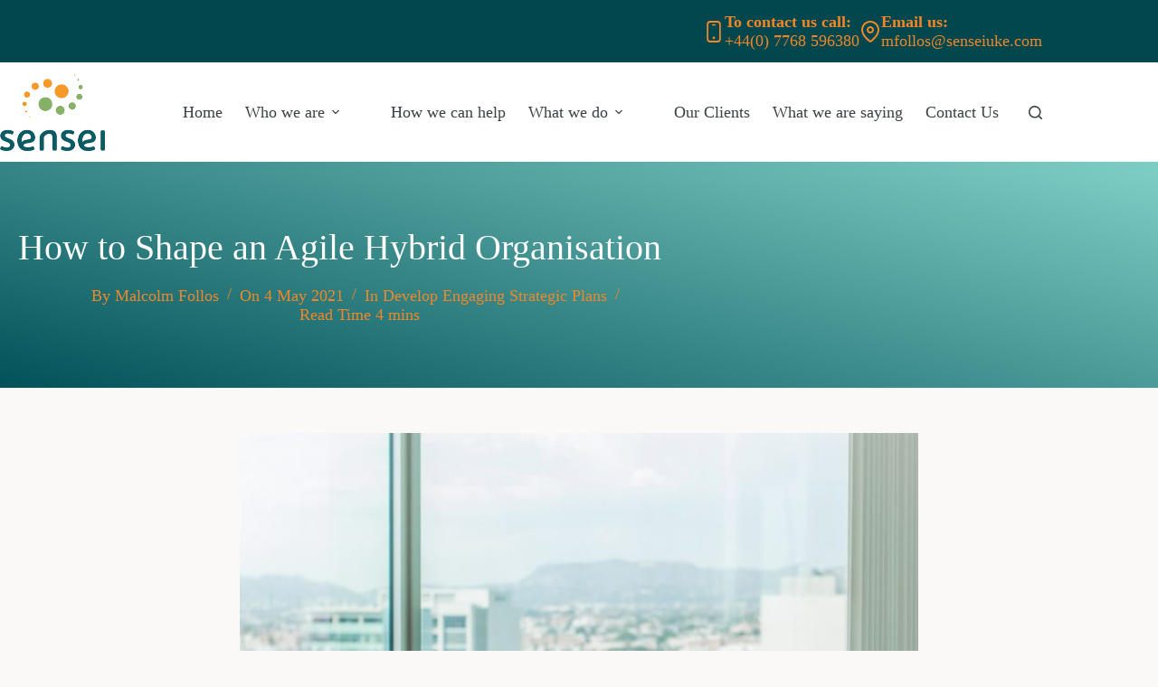

--- FILE ---
content_type: text/html; charset=UTF-8
request_url: https://senseiuke.com/how-to-shape-an-agile-hybrid-organisation/
body_size: 18052
content:
<!doctype html>
<html lang="en-GB">
<head>
	
	<meta charset="UTF-8">
	<meta name="viewport" content="width=device-width, initial-scale=1, maximum-scale=5, viewport-fit=cover">
	<link rel="profile" href="https://gmpg.org/xfn/11">

	<meta name='robots' content='index, follow, max-image-preview:large, max-snippet:-1, max-video-preview:-1' />

	<!-- This site is optimized with the Yoast SEO plugin v26.8 - https://yoast.com/product/yoast-seo-wordpress/ -->
	<title>How to Shape an Agile Hybrid Organisation - Sensei UKE</title>
	<link rel="canonical" href="https://senseiuke.com/how-to-shape-an-agile-hybrid-organisation/" />
	<meta property="og:locale" content="en_GB" />
	<meta property="og:type" content="article" />
	<meta property="og:title" content="How to Shape an Agile Hybrid Organisation - Sensei UKE" />
	<meta property="og:description" content="The Global Pandemic has redefined the ‘art of the possible’ for all of us. The fast and effective adoption of technology to enable virtual working is one Genie that will never go back into the bottle. Leaders and managers around the globe are looking to embrace this once-in-a-lifetime opportunity and create a more agile, hybrid [&hellip;]" />
	<meta property="og:url" content="https://senseiuke.com/how-to-shape-an-agile-hybrid-organisation/" />
	<meta property="og:site_name" content="Sensei UKE" />
	<meta property="article:published_time" content="2021-05-04T13:38:19+00:00" />
	<meta property="article:modified_time" content="2022-03-16T08:36:56+00:00" />
	<meta property="og:image" content="https://senseiuke.com/wp-content/uploads/2022/02/Work-from-anywhere.jpg" />
	<meta property="og:image:width" content="1350" />
	<meta property="og:image:height" content="900" />
	<meta property="og:image:type" content="image/jpeg" />
	<meta name="author" content="Malcolm Follos" />
	<meta name="twitter:card" content="summary_large_image" />
	<meta name="twitter:label1" content="Written by" />
	<meta name="twitter:data1" content="Malcolm Follos" />
	<meta name="twitter:label2" content="Estimated reading time" />
	<meta name="twitter:data2" content="4 minutes" />
	<script type="application/ld+json" class="yoast-schema-graph">{"@context":"https://schema.org","@graph":[{"@type":"Article","@id":"https://senseiuke.com/how-to-shape-an-agile-hybrid-organisation/#article","isPartOf":{"@id":"https://senseiuke.com/how-to-shape-an-agile-hybrid-organisation/"},"author":{"name":"Malcolm Follos","@id":"https://senseiuke.com/#/schema/person/4999f49520781b11885b04837353ea28"},"headline":"How to Shape an Agile Hybrid Organisation","datePublished":"2021-05-04T13:38:19+00:00","dateModified":"2022-03-16T08:36:56+00:00","mainEntityOfPage":{"@id":"https://senseiuke.com/how-to-shape-an-agile-hybrid-organisation/"},"wordCount":744,"commentCount":0,"publisher":{"@id":"https://senseiuke.com/#organization"},"image":{"@id":"https://senseiuke.com/how-to-shape-an-agile-hybrid-organisation/#primaryimage"},"thumbnailUrl":"https://senseiuke.com/wp-content/uploads/2022/02/Work-from-anywhere.jpg","articleSection":["Develop Engaging Strategic Plans"],"inLanguage":"en-GB","potentialAction":[{"@type":"CommentAction","name":"Comment","target":["https://senseiuke.com/how-to-shape-an-agile-hybrid-organisation/#respond"]}]},{"@type":"WebPage","@id":"https://senseiuke.com/how-to-shape-an-agile-hybrid-organisation/","url":"https://senseiuke.com/how-to-shape-an-agile-hybrid-organisation/","name":"How to Shape an Agile Hybrid Organisation - Sensei UKE","isPartOf":{"@id":"https://senseiuke.com/#website"},"primaryImageOfPage":{"@id":"https://senseiuke.com/how-to-shape-an-agile-hybrid-organisation/#primaryimage"},"image":{"@id":"https://senseiuke.com/how-to-shape-an-agile-hybrid-organisation/#primaryimage"},"thumbnailUrl":"https://senseiuke.com/wp-content/uploads/2022/02/Work-from-anywhere.jpg","datePublished":"2021-05-04T13:38:19+00:00","dateModified":"2022-03-16T08:36:56+00:00","breadcrumb":{"@id":"https://senseiuke.com/how-to-shape-an-agile-hybrid-organisation/#breadcrumb"},"inLanguage":"en-GB","potentialAction":[{"@type":"ReadAction","target":["https://senseiuke.com/how-to-shape-an-agile-hybrid-organisation/"]}]},{"@type":"ImageObject","inLanguage":"en-GB","@id":"https://senseiuke.com/how-to-shape-an-agile-hybrid-organisation/#primaryimage","url":"https://senseiuke.com/wp-content/uploads/2022/02/Work-from-anywhere.jpg","contentUrl":"https://senseiuke.com/wp-content/uploads/2022/02/Work-from-anywhere.jpg","width":1350,"height":900,"caption":"|"},{"@type":"BreadcrumbList","@id":"https://senseiuke.com/how-to-shape-an-agile-hybrid-organisation/#breadcrumb","itemListElement":[{"@type":"ListItem","position":1,"name":"Home","item":"https://senseiuke.com/"},{"@type":"ListItem","position":2,"name":"What we are saying","item":"https://senseiuke.com/what-we-are-saying/"},{"@type":"ListItem","position":3,"name":"How to Shape an Agile Hybrid Organisation"}]},{"@type":"WebSite","@id":"https://senseiuke.com/#website","url":"https://senseiuke.com/","name":"Sensei UKE","description":"Engaging human performance to deliver strategic results.","publisher":{"@id":"https://senseiuke.com/#organization"},"potentialAction":[{"@type":"SearchAction","target":{"@type":"EntryPoint","urlTemplate":"https://senseiuke.com/?s={search_term_string}"},"query-input":{"@type":"PropertyValueSpecification","valueRequired":true,"valueName":"search_term_string"}}],"inLanguage":"en-GB"},{"@type":"Organization","@id":"https://senseiuke.com/#organization","name":"Sensei UKE","url":"https://senseiuke.com/","logo":{"@type":"ImageObject","inLanguage":"en-GB","@id":"https://senseiuke.com/#/schema/logo/image/","url":"https://senseiuke.com/wp-content/uploads/2022/02/logooptimised.png","contentUrl":"https://senseiuke.com/wp-content/uploads/2022/02/logooptimised.png","width":460,"height":338,"caption":"Sensei UKE"},"image":{"@id":"https://senseiuke.com/#/schema/logo/image/"},"sameAs":["https://www.linkedin.com/in/malcolmfollos"]},{"@type":"Person","@id":"https://senseiuke.com/#/schema/person/4999f49520781b11885b04837353ea28","name":"Malcolm Follos","image":{"@type":"ImageObject","inLanguage":"en-GB","@id":"https://senseiuke.com/#/schema/person/image/","url":"https://secure.gravatar.com/avatar/84e32b5e51c2e5e44625ce26946d3599e72c9aabb2cb4d678c3a773f5b11bb09?s=96&d=mm&r=g","contentUrl":"https://secure.gravatar.com/avatar/84e32b5e51c2e5e44625ce26946d3599e72c9aabb2cb4d678c3a773f5b11bb09?s=96&d=mm&r=g","caption":"Malcolm Follos"}}]}</script>
	<!-- / Yoast SEO plugin. -->


<link rel="alternate" type="application/rss+xml" title="Sensei UKE &raquo; Feed" href="https://senseiuke.com/feed/" />
<link rel="alternate" type="application/rss+xml" title="Sensei UKE &raquo; Comments Feed" href="https://senseiuke.com/comments/feed/" />
<link rel="alternate" type="application/rss+xml" title="Sensei UKE &raquo; How to Shape an Agile Hybrid Organisation Comments Feed" href="https://senseiuke.com/how-to-shape-an-agile-hybrid-organisation/feed/" />
<link rel="alternate" title="oEmbed (JSON)" type="application/json+oembed" href="https://senseiuke.com/wp-json/oembed/1.0/embed?url=https%3A%2F%2Fsenseiuke.com%2Fhow-to-shape-an-agile-hybrid-organisation%2F" />
<link rel="alternate" title="oEmbed (XML)" type="text/xml+oembed" href="https://senseiuke.com/wp-json/oembed/1.0/embed?url=https%3A%2F%2Fsenseiuke.com%2Fhow-to-shape-an-agile-hybrid-organisation%2F&#038;format=xml" />
<style id='wp-img-auto-sizes-contain-inline-css'>
img:is([sizes=auto i],[sizes^="auto," i]){contain-intrinsic-size:3000px 1500px}
/*# sourceURL=wp-img-auto-sizes-contain-inline-css */
</style>
<link rel='stylesheet' id='blocksy-dynamic-global-css' href='https://senseiuke.com/wp-content/uploads/blocksy/css/global.css?ver=55927' media='all' />
<link rel='stylesheet' id='wp-block-library-css' href='https://senseiuke.com/wp-includes/css/dist/block-library/style.min.css?ver=6.9' media='all' />
<style id='global-styles-inline-css'>
:root{--wp--preset--aspect-ratio--square: 1;--wp--preset--aspect-ratio--4-3: 4/3;--wp--preset--aspect-ratio--3-4: 3/4;--wp--preset--aspect-ratio--3-2: 3/2;--wp--preset--aspect-ratio--2-3: 2/3;--wp--preset--aspect-ratio--16-9: 16/9;--wp--preset--aspect-ratio--9-16: 9/16;--wp--preset--color--black: #000000;--wp--preset--color--cyan-bluish-gray: #abb8c3;--wp--preset--color--white: #ffffff;--wp--preset--color--pale-pink: #f78da7;--wp--preset--color--vivid-red: #cf2e2e;--wp--preset--color--luminous-vivid-orange: #ff6900;--wp--preset--color--luminous-vivid-amber: #fcb900;--wp--preset--color--light-green-cyan: #7bdcb5;--wp--preset--color--vivid-green-cyan: #00d084;--wp--preset--color--pale-cyan-blue: #8ed1fc;--wp--preset--color--vivid-cyan-blue: #0693e3;--wp--preset--color--vivid-purple: #9b51e0;--wp--preset--color--palette-color-1: var(--theme-palette-color-1, #025159);--wp--preset--color--palette-color-2: var(--theme-palette-color-2, #F28729);--wp--preset--color--palette-color-3: var(--theme-palette-color-3, #384142);--wp--preset--color--palette-color-4: var(--theme-palette-color-4, #02474d);--wp--preset--color--palette-color-5: var(--theme-palette-color-5, #efedeb);--wp--preset--color--palette-color-6: var(--theme-palette-color-6, #fef8f3);--wp--preset--color--palette-color-7: var(--theme-palette-color-7, #faf9f8);--wp--preset--color--palette-color-8: var(--theme-palette-color-8, #ffffff);--wp--preset--gradient--vivid-cyan-blue-to-vivid-purple: linear-gradient(135deg,rgb(6,147,227) 0%,rgb(155,81,224) 100%);--wp--preset--gradient--light-green-cyan-to-vivid-green-cyan: linear-gradient(135deg,rgb(122,220,180) 0%,rgb(0,208,130) 100%);--wp--preset--gradient--luminous-vivid-amber-to-luminous-vivid-orange: linear-gradient(135deg,rgb(252,185,0) 0%,rgb(255,105,0) 100%);--wp--preset--gradient--luminous-vivid-orange-to-vivid-red: linear-gradient(135deg,rgb(255,105,0) 0%,rgb(207,46,46) 100%);--wp--preset--gradient--very-light-gray-to-cyan-bluish-gray: linear-gradient(135deg,rgb(238,238,238) 0%,rgb(169,184,195) 100%);--wp--preset--gradient--cool-to-warm-spectrum: linear-gradient(135deg,rgb(74,234,220) 0%,rgb(151,120,209) 20%,rgb(207,42,186) 40%,rgb(238,44,130) 60%,rgb(251,105,98) 80%,rgb(254,248,76) 100%);--wp--preset--gradient--blush-light-purple: linear-gradient(135deg,rgb(255,206,236) 0%,rgb(152,150,240) 100%);--wp--preset--gradient--blush-bordeaux: linear-gradient(135deg,rgb(254,205,165) 0%,rgb(254,45,45) 50%,rgb(107,0,62) 100%);--wp--preset--gradient--luminous-dusk: linear-gradient(135deg,rgb(255,203,112) 0%,rgb(199,81,192) 50%,rgb(65,88,208) 100%);--wp--preset--gradient--pale-ocean: linear-gradient(135deg,rgb(255,245,203) 0%,rgb(182,227,212) 50%,rgb(51,167,181) 100%);--wp--preset--gradient--electric-grass: linear-gradient(135deg,rgb(202,248,128) 0%,rgb(113,206,126) 100%);--wp--preset--gradient--midnight: linear-gradient(135deg,rgb(2,3,129) 0%,rgb(40,116,252) 100%);--wp--preset--gradient--juicy-peach: linear-gradient(to right, #ffecd2 0%, #fcb69f 100%);--wp--preset--gradient--young-passion: linear-gradient(to right, #ff8177 0%, #ff867a 0%, #ff8c7f 21%, #f99185 52%, #cf556c 78%, #b12a5b 100%);--wp--preset--gradient--true-sunset: linear-gradient(to right, #fa709a 0%, #fee140 100%);--wp--preset--gradient--morpheus-den: linear-gradient(to top, #30cfd0 0%, #330867 100%);--wp--preset--gradient--plum-plate: linear-gradient(135deg, #667eea 0%, #764ba2 100%);--wp--preset--gradient--aqua-splash: linear-gradient(15deg, #13547a 0%, #80d0c7 100%);--wp--preset--gradient--love-kiss: linear-gradient(to top, #ff0844 0%, #ffb199 100%);--wp--preset--gradient--new-retrowave: linear-gradient(to top, #3b41c5 0%, #a981bb 49%, #ffc8a9 100%);--wp--preset--gradient--plum-bath: linear-gradient(to top, #cc208e 0%, #6713d2 100%);--wp--preset--gradient--high-flight: linear-gradient(to right, #0acffe 0%, #495aff 100%);--wp--preset--gradient--teen-party: linear-gradient(-225deg, #FF057C 0%, #8D0B93 50%, #321575 100%);--wp--preset--gradient--fabled-sunset: linear-gradient(-225deg, #231557 0%, #44107A 29%, #FF1361 67%, #FFF800 100%);--wp--preset--gradient--arielle-smile: radial-gradient(circle 248px at center, #16d9e3 0%, #30c7ec 47%, #46aef7 100%);--wp--preset--gradient--itmeo-branding: linear-gradient(180deg, #2af598 0%, #009efd 100%);--wp--preset--gradient--deep-blue: linear-gradient(to right, #6a11cb 0%, #2575fc 100%);--wp--preset--gradient--strong-bliss: linear-gradient(to right, #f78ca0 0%, #f9748f 19%, #fd868c 60%, #fe9a8b 100%);--wp--preset--gradient--sweet-period: linear-gradient(to top, #3f51b1 0%, #5a55ae 13%, #7b5fac 25%, #8f6aae 38%, #a86aa4 50%, #cc6b8e 62%, #f18271 75%, #f3a469 87%, #f7c978 100%);--wp--preset--gradient--purple-division: linear-gradient(to top, #7028e4 0%, #e5b2ca 100%);--wp--preset--gradient--cold-evening: linear-gradient(to top, #0c3483 0%, #a2b6df 100%, #6b8cce 100%, #a2b6df 100%);--wp--preset--gradient--mountain-rock: linear-gradient(to right, #868f96 0%, #596164 100%);--wp--preset--gradient--desert-hump: linear-gradient(to top, #c79081 0%, #dfa579 100%);--wp--preset--gradient--ethernal-constance: linear-gradient(to top, #09203f 0%, #537895 100%);--wp--preset--gradient--happy-memories: linear-gradient(-60deg, #ff5858 0%, #f09819 100%);--wp--preset--gradient--grown-early: linear-gradient(to top, #0ba360 0%, #3cba92 100%);--wp--preset--gradient--morning-salad: linear-gradient(-225deg, #B7F8DB 0%, #50A7C2 100%);--wp--preset--gradient--night-call: linear-gradient(-225deg, #AC32E4 0%, #7918F2 48%, #4801FF 100%);--wp--preset--gradient--mind-crawl: linear-gradient(-225deg, #473B7B 0%, #3584A7 51%, #30D2BE 100%);--wp--preset--gradient--angel-care: linear-gradient(-225deg, #FFE29F 0%, #FFA99F 48%, #FF719A 100%);--wp--preset--gradient--juicy-cake: linear-gradient(to top, #e14fad 0%, #f9d423 100%);--wp--preset--gradient--rich-metal: linear-gradient(to right, #d7d2cc 0%, #304352 100%);--wp--preset--gradient--mole-hall: linear-gradient(-20deg, #616161 0%, #9bc5c3 100%);--wp--preset--gradient--cloudy-knoxville: linear-gradient(120deg, #fdfbfb 0%, #ebedee 100%);--wp--preset--gradient--soft-grass: linear-gradient(to top, #c1dfc4 0%, #deecdd 100%);--wp--preset--gradient--saint-petersburg: linear-gradient(135deg, #f5f7fa 0%, #c3cfe2 100%);--wp--preset--gradient--everlasting-sky: linear-gradient(135deg, #fdfcfb 0%, #e2d1c3 100%);--wp--preset--gradient--kind-steel: linear-gradient(-20deg, #e9defa 0%, #fbfcdb 100%);--wp--preset--gradient--over-sun: linear-gradient(60deg, #abecd6 0%, #fbed96 100%);--wp--preset--gradient--premium-white: linear-gradient(to top, #d5d4d0 0%, #d5d4d0 1%, #eeeeec 31%, #efeeec 75%, #e9e9e7 100%);--wp--preset--gradient--clean-mirror: linear-gradient(45deg, #93a5cf 0%, #e4efe9 100%);--wp--preset--gradient--wild-apple: linear-gradient(to top, #d299c2 0%, #fef9d7 100%);--wp--preset--gradient--snow-again: linear-gradient(to top, #e6e9f0 0%, #eef1f5 100%);--wp--preset--gradient--confident-cloud: linear-gradient(to top, #dad4ec 0%, #dad4ec 1%, #f3e7e9 100%);--wp--preset--gradient--glass-water: linear-gradient(to top, #dfe9f3 0%, white 100%);--wp--preset--gradient--perfect-white: linear-gradient(-225deg, #E3FDF5 0%, #FFE6FA 100%);--wp--preset--font-size--small: 13px;--wp--preset--font-size--medium: 20px;--wp--preset--font-size--large: clamp(22px, 1.375rem + ((1vw - 3.2px) * 0.625), 30px);--wp--preset--font-size--x-large: clamp(30px, 1.875rem + ((1vw - 3.2px) * 1.563), 50px);--wp--preset--font-size--xx-large: clamp(45px, 2.813rem + ((1vw - 3.2px) * 2.734), 80px);--wp--preset--font-family--montserrat: Montserrat;--wp--preset--font-family--poppins: Poppins;--wp--preset--spacing--20: 0.44rem;--wp--preset--spacing--30: 0.67rem;--wp--preset--spacing--40: 1rem;--wp--preset--spacing--50: 1.5rem;--wp--preset--spacing--60: 2.25rem;--wp--preset--spacing--70: 3.38rem;--wp--preset--spacing--80: 5.06rem;--wp--preset--shadow--natural: 6px 6px 9px rgba(0, 0, 0, 0.2);--wp--preset--shadow--deep: 12px 12px 50px rgba(0, 0, 0, 0.4);--wp--preset--shadow--sharp: 6px 6px 0px rgba(0, 0, 0, 0.2);--wp--preset--shadow--outlined: 6px 6px 0px -3px rgb(255, 255, 255), 6px 6px rgb(0, 0, 0);--wp--preset--shadow--crisp: 6px 6px 0px rgb(0, 0, 0);}:root { --wp--style--global--content-size: var(--theme-block-max-width);--wp--style--global--wide-size: var(--theme-block-wide-max-width); }:where(body) { margin: 0; }.wp-site-blocks > .alignleft { float: left; margin-right: 2em; }.wp-site-blocks > .alignright { float: right; margin-left: 2em; }.wp-site-blocks > .aligncenter { justify-content: center; margin-left: auto; margin-right: auto; }:where(.wp-site-blocks) > * { margin-block-start: var(--theme-content-spacing); margin-block-end: 0; }:where(.wp-site-blocks) > :first-child { margin-block-start: 0; }:where(.wp-site-blocks) > :last-child { margin-block-end: 0; }:root { --wp--style--block-gap: var(--theme-content-spacing); }:root :where(.is-layout-flow) > :first-child{margin-block-start: 0;}:root :where(.is-layout-flow) > :last-child{margin-block-end: 0;}:root :where(.is-layout-flow) > *{margin-block-start: var(--theme-content-spacing);margin-block-end: 0;}:root :where(.is-layout-constrained) > :first-child{margin-block-start: 0;}:root :where(.is-layout-constrained) > :last-child{margin-block-end: 0;}:root :where(.is-layout-constrained) > *{margin-block-start: var(--theme-content-spacing);margin-block-end: 0;}:root :where(.is-layout-flex){gap: var(--theme-content-spacing);}:root :where(.is-layout-grid){gap: var(--theme-content-spacing);}.is-layout-flow > .alignleft{float: left;margin-inline-start: 0;margin-inline-end: 2em;}.is-layout-flow > .alignright{float: right;margin-inline-start: 2em;margin-inline-end: 0;}.is-layout-flow > .aligncenter{margin-left: auto !important;margin-right: auto !important;}.is-layout-constrained > .alignleft{float: left;margin-inline-start: 0;margin-inline-end: 2em;}.is-layout-constrained > .alignright{float: right;margin-inline-start: 2em;margin-inline-end: 0;}.is-layout-constrained > .aligncenter{margin-left: auto !important;margin-right: auto !important;}.is-layout-constrained > :where(:not(.alignleft):not(.alignright):not(.alignfull)){max-width: var(--wp--style--global--content-size);margin-left: auto !important;margin-right: auto !important;}.is-layout-constrained > .alignwide{max-width: var(--wp--style--global--wide-size);}body .is-layout-flex{display: flex;}.is-layout-flex{flex-wrap: wrap;align-items: center;}.is-layout-flex > :is(*, div){margin: 0;}body .is-layout-grid{display: grid;}.is-layout-grid > :is(*, div){margin: 0;}body{padding-top: 0px;padding-right: 0px;padding-bottom: 0px;padding-left: 0px;}:root :where(.wp-element-button, .wp-block-button__link){font-style: inherit;font-weight: inherit;letter-spacing: inherit;text-transform: inherit;}.has-black-color{color: var(--wp--preset--color--black) !important;}.has-cyan-bluish-gray-color{color: var(--wp--preset--color--cyan-bluish-gray) !important;}.has-white-color{color: var(--wp--preset--color--white) !important;}.has-pale-pink-color{color: var(--wp--preset--color--pale-pink) !important;}.has-vivid-red-color{color: var(--wp--preset--color--vivid-red) !important;}.has-luminous-vivid-orange-color{color: var(--wp--preset--color--luminous-vivid-orange) !important;}.has-luminous-vivid-amber-color{color: var(--wp--preset--color--luminous-vivid-amber) !important;}.has-light-green-cyan-color{color: var(--wp--preset--color--light-green-cyan) !important;}.has-vivid-green-cyan-color{color: var(--wp--preset--color--vivid-green-cyan) !important;}.has-pale-cyan-blue-color{color: var(--wp--preset--color--pale-cyan-blue) !important;}.has-vivid-cyan-blue-color{color: var(--wp--preset--color--vivid-cyan-blue) !important;}.has-vivid-purple-color{color: var(--wp--preset--color--vivid-purple) !important;}.has-palette-color-1-color{color: var(--wp--preset--color--palette-color-1) !important;}.has-palette-color-2-color{color: var(--wp--preset--color--palette-color-2) !important;}.has-palette-color-3-color{color: var(--wp--preset--color--palette-color-3) !important;}.has-palette-color-4-color{color: var(--wp--preset--color--palette-color-4) !important;}.has-palette-color-5-color{color: var(--wp--preset--color--palette-color-5) !important;}.has-palette-color-6-color{color: var(--wp--preset--color--palette-color-6) !important;}.has-palette-color-7-color{color: var(--wp--preset--color--palette-color-7) !important;}.has-palette-color-8-color{color: var(--wp--preset--color--palette-color-8) !important;}.has-black-background-color{background-color: var(--wp--preset--color--black) !important;}.has-cyan-bluish-gray-background-color{background-color: var(--wp--preset--color--cyan-bluish-gray) !important;}.has-white-background-color{background-color: var(--wp--preset--color--white) !important;}.has-pale-pink-background-color{background-color: var(--wp--preset--color--pale-pink) !important;}.has-vivid-red-background-color{background-color: var(--wp--preset--color--vivid-red) !important;}.has-luminous-vivid-orange-background-color{background-color: var(--wp--preset--color--luminous-vivid-orange) !important;}.has-luminous-vivid-amber-background-color{background-color: var(--wp--preset--color--luminous-vivid-amber) !important;}.has-light-green-cyan-background-color{background-color: var(--wp--preset--color--light-green-cyan) !important;}.has-vivid-green-cyan-background-color{background-color: var(--wp--preset--color--vivid-green-cyan) !important;}.has-pale-cyan-blue-background-color{background-color: var(--wp--preset--color--pale-cyan-blue) !important;}.has-vivid-cyan-blue-background-color{background-color: var(--wp--preset--color--vivid-cyan-blue) !important;}.has-vivid-purple-background-color{background-color: var(--wp--preset--color--vivid-purple) !important;}.has-palette-color-1-background-color{background-color: var(--wp--preset--color--palette-color-1) !important;}.has-palette-color-2-background-color{background-color: var(--wp--preset--color--palette-color-2) !important;}.has-palette-color-3-background-color{background-color: var(--wp--preset--color--palette-color-3) !important;}.has-palette-color-4-background-color{background-color: var(--wp--preset--color--palette-color-4) !important;}.has-palette-color-5-background-color{background-color: var(--wp--preset--color--palette-color-5) !important;}.has-palette-color-6-background-color{background-color: var(--wp--preset--color--palette-color-6) !important;}.has-palette-color-7-background-color{background-color: var(--wp--preset--color--palette-color-7) !important;}.has-palette-color-8-background-color{background-color: var(--wp--preset--color--palette-color-8) !important;}.has-black-border-color{border-color: var(--wp--preset--color--black) !important;}.has-cyan-bluish-gray-border-color{border-color: var(--wp--preset--color--cyan-bluish-gray) !important;}.has-white-border-color{border-color: var(--wp--preset--color--white) !important;}.has-pale-pink-border-color{border-color: var(--wp--preset--color--pale-pink) !important;}.has-vivid-red-border-color{border-color: var(--wp--preset--color--vivid-red) !important;}.has-luminous-vivid-orange-border-color{border-color: var(--wp--preset--color--luminous-vivid-orange) !important;}.has-luminous-vivid-amber-border-color{border-color: var(--wp--preset--color--luminous-vivid-amber) !important;}.has-light-green-cyan-border-color{border-color: var(--wp--preset--color--light-green-cyan) !important;}.has-vivid-green-cyan-border-color{border-color: var(--wp--preset--color--vivid-green-cyan) !important;}.has-pale-cyan-blue-border-color{border-color: var(--wp--preset--color--pale-cyan-blue) !important;}.has-vivid-cyan-blue-border-color{border-color: var(--wp--preset--color--vivid-cyan-blue) !important;}.has-vivid-purple-border-color{border-color: var(--wp--preset--color--vivid-purple) !important;}.has-palette-color-1-border-color{border-color: var(--wp--preset--color--palette-color-1) !important;}.has-palette-color-2-border-color{border-color: var(--wp--preset--color--palette-color-2) !important;}.has-palette-color-3-border-color{border-color: var(--wp--preset--color--palette-color-3) !important;}.has-palette-color-4-border-color{border-color: var(--wp--preset--color--palette-color-4) !important;}.has-palette-color-5-border-color{border-color: var(--wp--preset--color--palette-color-5) !important;}.has-palette-color-6-border-color{border-color: var(--wp--preset--color--palette-color-6) !important;}.has-palette-color-7-border-color{border-color: var(--wp--preset--color--palette-color-7) !important;}.has-palette-color-8-border-color{border-color: var(--wp--preset--color--palette-color-8) !important;}.has-vivid-cyan-blue-to-vivid-purple-gradient-background{background: var(--wp--preset--gradient--vivid-cyan-blue-to-vivid-purple) !important;}.has-light-green-cyan-to-vivid-green-cyan-gradient-background{background: var(--wp--preset--gradient--light-green-cyan-to-vivid-green-cyan) !important;}.has-luminous-vivid-amber-to-luminous-vivid-orange-gradient-background{background: var(--wp--preset--gradient--luminous-vivid-amber-to-luminous-vivid-orange) !important;}.has-luminous-vivid-orange-to-vivid-red-gradient-background{background: var(--wp--preset--gradient--luminous-vivid-orange-to-vivid-red) !important;}.has-very-light-gray-to-cyan-bluish-gray-gradient-background{background: var(--wp--preset--gradient--very-light-gray-to-cyan-bluish-gray) !important;}.has-cool-to-warm-spectrum-gradient-background{background: var(--wp--preset--gradient--cool-to-warm-spectrum) !important;}.has-blush-light-purple-gradient-background{background: var(--wp--preset--gradient--blush-light-purple) !important;}.has-blush-bordeaux-gradient-background{background: var(--wp--preset--gradient--blush-bordeaux) !important;}.has-luminous-dusk-gradient-background{background: var(--wp--preset--gradient--luminous-dusk) !important;}.has-pale-ocean-gradient-background{background: var(--wp--preset--gradient--pale-ocean) !important;}.has-electric-grass-gradient-background{background: var(--wp--preset--gradient--electric-grass) !important;}.has-midnight-gradient-background{background: var(--wp--preset--gradient--midnight) !important;}.has-juicy-peach-gradient-background{background: var(--wp--preset--gradient--juicy-peach) !important;}.has-young-passion-gradient-background{background: var(--wp--preset--gradient--young-passion) !important;}.has-true-sunset-gradient-background{background: var(--wp--preset--gradient--true-sunset) !important;}.has-morpheus-den-gradient-background{background: var(--wp--preset--gradient--morpheus-den) !important;}.has-plum-plate-gradient-background{background: var(--wp--preset--gradient--plum-plate) !important;}.has-aqua-splash-gradient-background{background: var(--wp--preset--gradient--aqua-splash) !important;}.has-love-kiss-gradient-background{background: var(--wp--preset--gradient--love-kiss) !important;}.has-new-retrowave-gradient-background{background: var(--wp--preset--gradient--new-retrowave) !important;}.has-plum-bath-gradient-background{background: var(--wp--preset--gradient--plum-bath) !important;}.has-high-flight-gradient-background{background: var(--wp--preset--gradient--high-flight) !important;}.has-teen-party-gradient-background{background: var(--wp--preset--gradient--teen-party) !important;}.has-fabled-sunset-gradient-background{background: var(--wp--preset--gradient--fabled-sunset) !important;}.has-arielle-smile-gradient-background{background: var(--wp--preset--gradient--arielle-smile) !important;}.has-itmeo-branding-gradient-background{background: var(--wp--preset--gradient--itmeo-branding) !important;}.has-deep-blue-gradient-background{background: var(--wp--preset--gradient--deep-blue) !important;}.has-strong-bliss-gradient-background{background: var(--wp--preset--gradient--strong-bliss) !important;}.has-sweet-period-gradient-background{background: var(--wp--preset--gradient--sweet-period) !important;}.has-purple-division-gradient-background{background: var(--wp--preset--gradient--purple-division) !important;}.has-cold-evening-gradient-background{background: var(--wp--preset--gradient--cold-evening) !important;}.has-mountain-rock-gradient-background{background: var(--wp--preset--gradient--mountain-rock) !important;}.has-desert-hump-gradient-background{background: var(--wp--preset--gradient--desert-hump) !important;}.has-ethernal-constance-gradient-background{background: var(--wp--preset--gradient--ethernal-constance) !important;}.has-happy-memories-gradient-background{background: var(--wp--preset--gradient--happy-memories) !important;}.has-grown-early-gradient-background{background: var(--wp--preset--gradient--grown-early) !important;}.has-morning-salad-gradient-background{background: var(--wp--preset--gradient--morning-salad) !important;}.has-night-call-gradient-background{background: var(--wp--preset--gradient--night-call) !important;}.has-mind-crawl-gradient-background{background: var(--wp--preset--gradient--mind-crawl) !important;}.has-angel-care-gradient-background{background: var(--wp--preset--gradient--angel-care) !important;}.has-juicy-cake-gradient-background{background: var(--wp--preset--gradient--juicy-cake) !important;}.has-rich-metal-gradient-background{background: var(--wp--preset--gradient--rich-metal) !important;}.has-mole-hall-gradient-background{background: var(--wp--preset--gradient--mole-hall) !important;}.has-cloudy-knoxville-gradient-background{background: var(--wp--preset--gradient--cloudy-knoxville) !important;}.has-soft-grass-gradient-background{background: var(--wp--preset--gradient--soft-grass) !important;}.has-saint-petersburg-gradient-background{background: var(--wp--preset--gradient--saint-petersburg) !important;}.has-everlasting-sky-gradient-background{background: var(--wp--preset--gradient--everlasting-sky) !important;}.has-kind-steel-gradient-background{background: var(--wp--preset--gradient--kind-steel) !important;}.has-over-sun-gradient-background{background: var(--wp--preset--gradient--over-sun) !important;}.has-premium-white-gradient-background{background: var(--wp--preset--gradient--premium-white) !important;}.has-clean-mirror-gradient-background{background: var(--wp--preset--gradient--clean-mirror) !important;}.has-wild-apple-gradient-background{background: var(--wp--preset--gradient--wild-apple) !important;}.has-snow-again-gradient-background{background: var(--wp--preset--gradient--snow-again) !important;}.has-confident-cloud-gradient-background{background: var(--wp--preset--gradient--confident-cloud) !important;}.has-glass-water-gradient-background{background: var(--wp--preset--gradient--glass-water) !important;}.has-perfect-white-gradient-background{background: var(--wp--preset--gradient--perfect-white) !important;}.has-small-font-size{font-size: var(--wp--preset--font-size--small) !important;}.has-medium-font-size{font-size: var(--wp--preset--font-size--medium) !important;}.has-large-font-size{font-size: var(--wp--preset--font-size--large) !important;}.has-x-large-font-size{font-size: var(--wp--preset--font-size--x-large) !important;}.has-xx-large-font-size{font-size: var(--wp--preset--font-size--xx-large) !important;}.has-montserrat-font-family{font-family: var(--wp--preset--font-family--montserrat) !important;}.has-poppins-font-family{font-family: var(--wp--preset--font-family--poppins) !important;}
:root :where(.wp-block-pullquote){font-size: clamp(0.984em, 0.984rem + ((1vw - 0.2em) * 0.645), 1.5em);line-height: 1.6;}
/*# sourceURL=global-styles-inline-css */
</style>
<link rel='stylesheet' id='ct-main-styles-css' href='https://senseiuke.com/wp-content/themes/blocksy/static/bundle/main.min.css?ver=2.1.25' media='all' />
<link rel='stylesheet' id='ct-page-title-styles-css' href='https://senseiuke.com/wp-content/themes/blocksy/static/bundle/page-title.min.css?ver=2.1.25' media='all' />
<link rel='stylesheet' id='ct-posts-nav-styles-css' href='https://senseiuke.com/wp-content/themes/blocksy/static/bundle/posts-nav.min.css?ver=2.1.25' media='all' />
<link rel='stylesheet' id='ct-stackable-styles-css' href='https://senseiuke.com/wp-content/themes/blocksy/static/bundle/stackable.min.css?ver=2.1.25' media='all' />
<link rel='stylesheet' id='blocksy-ext-post-types-extra-styles-css' href='https://senseiuke.com/wp-content/plugins/blocksy-companion-pro/framework/premium/extensions/post-types-extra/static/bundle/main.min.css?ver=2.1.25' media='all' />
<link rel='stylesheet' id='blocksy-ext-shortcuts-styles-css' href='https://senseiuke.com/wp-content/plugins/blocksy-companion-pro/framework/premium/extensions/shortcuts/static/bundle/main.min.css?ver=2.1.25' media='all' />
<link rel='stylesheet' id='blocksy-ext-mega-menu-styles-css' href='https://senseiuke.com/wp-content/plugins/blocksy-companion-pro/framework/premium/extensions/mega-menu/static/bundle/main.min.css?ver=2.1.25' media='all' />
<style id='kadence-blocks-global-variables-inline-css'>
:root {--global-kb-font-size-sm:clamp(0.8rem, 0.73rem + 0.217vw, 0.9rem);--global-kb-font-size-md:clamp(1.1rem, 0.995rem + 0.326vw, 1.25rem);--global-kb-font-size-lg:clamp(1.75rem, 1.576rem + 0.543vw, 2rem);--global-kb-font-size-xl:clamp(2.25rem, 1.728rem + 1.63vw, 3rem);--global-kb-font-size-xxl:clamp(2.5rem, 1.456rem + 3.26vw, 4rem);--global-kb-font-size-xxxl:clamp(2.75rem, 0.489rem + 7.065vw, 6rem);}:root {--global-palette1: #3182CE;--global-palette2: #2B6CB0;--global-palette3: #1A202C;--global-palette4: #2D3748;--global-palette5: #4A5568;--global-palette6: #718096;--global-palette7: #EDF2F7;--global-palette8: #F7FAFC;--global-palette9: #ffffff;}
/*# sourceURL=kadence-blocks-global-variables-inline-css */
</style>
<link rel="https://api.w.org/" href="https://senseiuke.com/wp-json/" /><link rel="alternate" title="JSON" type="application/json" href="https://senseiuke.com/wp-json/wp/v2/posts/2531" /><link rel="EditURI" type="application/rsd+xml" title="RSD" href="https://senseiuke.com/xmlrpc.php?rsd" />
<meta name="generator" content="WordPress 6.9" />
<link rel='shortlink' href='https://senseiuke.com/?p=2531' />
<meta name="cdp-version" content="1.5.0" /><noscript><link rel='stylesheet' href='https://senseiuke.com/wp-content/themes/blocksy/static/bundle/no-scripts.min.css' type='text/css'></noscript>
<link rel="icon" href="https://senseiuke.com/wp-content/uploads/2022/03/favicon-75x75.png" sizes="32x32" />
<link rel="icon" href="https://senseiuke.com/wp-content/uploads/2022/03/favicon-300x300.png" sizes="192x192" />
<link rel="apple-touch-icon" href="https://senseiuke.com/wp-content/uploads/2022/03/favicon-300x300.png" />
<meta name="msapplication-TileImage" content="https://senseiuke.com/wp-content/uploads/2022/03/favicon-300x300.png" />
		<style id="wp-custom-css">
			html {font-size: 62.5%}  
h1, h2, h3 {  
	overflow-wrap: normal;  
}  
h1 {  
	font-size: clamp(2.8rem, calc(2.8rem + ((1vw - 0.32rem) * 1.25)), 4rem); 
}  
h2 {  
	  font-size: clamp(2.6rem, calc(2.6rem + ((1vw - 0.32rem) * 0.2083)), 2.8rem);  
line-height: 1.33em;  
}  
/*text-shadow: -.08em .08em var(--theme-palette-color-1);  
}*/  
h3 {  
	  font-size: clamp(2.4rem, calc(2.4rem + ((1vw - 0.32rem) * 0.2083)), 2.6rem);  
line-height: 1.33em;  
}  
h4 {  
  font-size: clamp(2rem, calc(2rem + ((1vw - 0.32rem) * 0.4167)), 2.4rem);  
line-height: 1.33em;  
}  
h5 {  
	font-size: clamp(1.8rem, calc(1.8rem + ((1vw - 0.32rem) * 0.625)), 2.4rem);  
line-height: 1.33em;  
}
h6 {
	font-size: clamp(1.7rem, calc(1.7rem + ((1vw - 0.32rem) * 0.1042)), 1.8rem);  
}
body {  
	font-size: clamp(1.7rem, calc(1.7rem + ((1vw - 0.32rem) * 0.1042)), 1.8rem);  
}  
.ugb-button {  
	font-size: clamp(1.7rem, calc(1.7rem + ((1vw - 0.32rem) * 0.1042)), 1.8rem);  
}

.ctabottompage {font-size: clamp(2.4rem, calc(2.4rem + ((1vw - 0.32rem) * 0.2083)), 2.6rem);  
line-height: 1.33em; }

.calloutlargetxt {font-size: clamp(2.4rem, calc(2.4rem + ((1vw - 0.32rem) * 0.2083)), 2.6rem);  
line-height: 1.33em; }

/**conversational form colours**/
.ff_conv_app_5 .footer-inner-wrap .f-nav {
  background-color: #FA6B05!important;
	display:none;
}

/**reverse columns on mobile**/
@media (max-width: 671px) {
	.reverse-columns {
		display: flex;
		flex-direction: column-reverse;
	}
}

.entry-card .entry-title {
	font-size: clamp(1.8rem, calc(1.8rem + ((1vw - 0.32rem) * 0.625)), 2.4rem);  
line-height: 1.33em; 
}

.kt-inner-column-height-full .wp-block-kadence-infobox,
.kt-inner-column-height-full .wp-block-kadence-infobox > a {
    height: 100%;
}

/*home - latest posts - featured image*/
.wp-block-latest-posts__featured-image img {
  border-radius: 75px;
}

/*sidebar menu sub-pages*/
.wp-block-navigation__container {display: block;}

li.wp-block-navigation-item:hover {
color:var(--theme-palette-color-1) !important;
}
li.wp-block-navigation-item.current-menu-item {
color:var(--theme-palette-color-1) !important;
}
.wp-block-navigation.is-vertical{
	display:block;
}

.sensei_callout {
font-size: clamp(2.8rem, calc(2.8rem + ((1vw - 0.32rem) * 1.25)), 4rem); 
}

/*post list sidebar kadence*/
.wp-block-kadence-posts .loop-entry .entry-header .entry-title {
	padding-left:10px;
	font-weight: 400;
}
.wp-block-kadence-posts .loop-entry .post-thumbnail img {border-radius: 100px;}		</style>
			</head>


<body class="wp-singular post-template-default single single-post postid-2531 single-format-standard wp-custom-logo wp-embed-responsive wp-theme-blocksy stk--is-blocksy-theme" data-link="type-4" data-prefix="single_blog_post" data-header="type-1:sticky" data-footer="type-1" itemscope="itemscope" itemtype="https://schema.org/Blog">

<a class="skip-link screen-reader-text" href="#main">Skip to content</a><div class="ct-drawer-canvas" data-location="start">
		<div id="search-modal" class="ct-panel" data-behaviour="modal" role="dialog" aria-label="Search modal" inert>
			<div class="ct-panel-actions">
				<button class="ct-toggle-close" data-type="type-1" aria-label="Close search modal">
					<svg class="ct-icon" width="12" height="12" viewBox="0 0 15 15"><path d="M1 15a1 1 0 01-.71-.29 1 1 0 010-1.41l5.8-5.8-5.8-5.8A1 1 0 011.7.29l5.8 5.8 5.8-5.8a1 1 0 011.41 1.41l-5.8 5.8 5.8 5.8a1 1 0 01-1.41 1.41l-5.8-5.8-5.8 5.8A1 1 0 011 15z"/></svg>				</button>
			</div>

			<div class="ct-panel-content">
				

<form role="search" method="get" class="ct-search-form"  action="https://senseiuke.com/" aria-haspopup="listbox" data-live-results="thumbs">

	<input
		type="search" class="modal-field"		placeholder="Search"
		value=""
		name="s"
		autocomplete="off"
		title="Search for..."
		aria-label="Search for..."
			>

	<div class="ct-search-form-controls">
		
		<button type="submit" class="wp-element-button" data-button="icon" aria-label="Search button">
			<svg class="ct-icon ct-search-button-content" aria-hidden="true" width="15" height="15" viewBox="0 0 15 15"><path d="M14.8,13.7L12,11c0.9-1.2,1.5-2.6,1.5-4.2c0-3.7-3-6.8-6.8-6.8S0,3,0,6.8s3,6.8,6.8,6.8c1.6,0,3.1-0.6,4.2-1.5l2.8,2.8c0.1,0.1,0.3,0.2,0.5,0.2s0.4-0.1,0.5-0.2C15.1,14.5,15.1,14,14.8,13.7z M1.5,6.8c0-2.9,2.4-5.2,5.2-5.2S12,3.9,12,6.8S9.6,12,6.8,12S1.5,9.6,1.5,6.8z"/></svg>
			<span class="ct-ajax-loader">
				<svg viewBox="0 0 24 24">
					<circle cx="12" cy="12" r="10" opacity="0.2" fill="none" stroke="currentColor" stroke-miterlimit="10" stroke-width="2"/>

					<path d="m12,2c5.52,0,10,4.48,10,10" fill="none" stroke="currentColor" stroke-linecap="round" stroke-miterlimit="10" stroke-width="2">
						<animateTransform
							attributeName="transform"
							attributeType="XML"
							type="rotate"
							dur="0.6s"
							from="0 12 12"
							to="360 12 12"
							repeatCount="indefinite"
						/>
					</path>
				</svg>
			</span>
		</button>

		
					<input type="hidden" name="ct_post_type" value="post:page">
		
		

			</div>

			<div class="screen-reader-text" aria-live="polite" role="status">
			No results		</div>
	
</form>


			</div>
		</div>

		<div id="offcanvas" class="ct-panel ct-header" data-behaviour="modal" role="dialog" aria-label="Offcanvas modal" inert="">
		<div class="ct-panel-actions">
			
			<button class="ct-toggle-close" data-type="type-2" aria-label="Close drawer">
				<svg class="ct-icon" width="12" height="12" viewBox="0 0 15 15"><path d="M1 15a1 1 0 01-.71-.29 1 1 0 010-1.41l5.8-5.8-5.8-5.8A1 1 0 011.7.29l5.8 5.8 5.8-5.8a1 1 0 011.41 1.41l-5.8 5.8 5.8 5.8a1 1 0 01-1.41 1.41l-5.8-5.8-5.8 5.8A1 1 0 011 15z"/></svg>
			</button>
		</div>
		<div class="ct-panel-content" data-device="desktop"><div class="ct-panel-content-inner"></div></div><div class="ct-panel-content" data-device="mobile"><div class="ct-panel-content-inner">
<nav
	class="mobile-menu menu-container has-submenu"
	data-id="mobile-menu" data-interaction="click" data-toggle-type="type-2" data-submenu-dots="yes"	aria-label="Main Nav">

	<ul id="menu-main-nav-1" class=""><li class="menu-item menu-item-type-custom menu-item-object-custom menu-item-home menu-item-588"><a href="https://senseiuke.com/" class="ct-menu-link">Home</a></li>
<li class="menu-item menu-item-type-post_type menu-item-object-page menu-item-has-children menu-item-594"><span class="ct-sub-menu-parent"><a href="https://senseiuke.com/who-we-are/" class="ct-menu-link">Who we are</a><button class="ct-toggle-dropdown-mobile" aria-label="Expand dropdown menu" aria-haspopup="true" aria-expanded="false"><svg class="ct-icon toggle-icon-2" width="15" height="15" viewBox="0 0 15 15" aria-hidden="true"><path d="M14.1,6.6H8.4V0.9C8.4,0.4,8,0,7.5,0S6.6,0.4,6.6,0.9v5.7H0.9C0.4,6.6,0,7,0,7.5s0.4,0.9,0.9,0.9h5.7v5.7C6.6,14.6,7,15,7.5,15s0.9-0.4,0.9-0.9V8.4h5.7C14.6,8.4,15,8,15,7.5S14.6,6.6,14.1,6.6z"/></svg></button></span>
<ul class="sub-menu">
	<li class="menu-item menu-item-type-post_type menu-item-object-page menu-item-3021"><a href="https://senseiuke.com/who-we-are/malcolm-follos-md/" class="ct-menu-link">Malcolm Follos, Managing Director</a></li>
</ul>
</li>
<li class="menu-item menu-item-type-post_type menu-item-object-page menu-item-590"><a href="https://senseiuke.com/how-can-we-help/" class="ct-menu-link">How we can help</a></li>
<li class="menu-item menu-item-type-post_type menu-item-object-page menu-item-has-children menu-item-593"><span class="ct-sub-menu-parent"><a href="https://senseiuke.com/what-we-do/" class="ct-menu-link">What we do</a><button class="ct-toggle-dropdown-mobile" aria-label="Expand dropdown menu" aria-haspopup="true" aria-expanded="false"><svg class="ct-icon toggle-icon-2" width="15" height="15" viewBox="0 0 15 15" aria-hidden="true"><path d="M14.1,6.6H8.4V0.9C8.4,0.4,8,0,7.5,0S6.6,0.4,6.6,0.9v5.7H0.9C0.4,6.6,0,7,0,7.5s0.4,0.9,0.9,0.9h5.7v5.7C6.6,14.6,7,15,7.5,15s0.9-0.4,0.9-0.9V8.4h5.7C14.6,8.4,15,8,15,7.5S14.6,6.6,14.1,6.6z"/></svg></button></span>
<ul class="sub-menu">
	<li class="menu-item menu-item-type-custom menu-item-object-custom menu-item-has-children menu-item-3250"><span class="ct-sub-menu-parent"><a href="https://senseiuke.com/what-we-do/develop-leaders/" class="ct-menu-link ct-column-heading">Develop Leaders</a><button class="ct-toggle-dropdown-mobile" aria-label="Expand dropdown menu" aria-haspopup="true" aria-expanded="false"><svg class="ct-icon toggle-icon-2" width="15" height="15" viewBox="0 0 15 15" aria-hidden="true"><path d="M14.1,6.6H8.4V0.9C8.4,0.4,8,0,7.5,0S6.6,0.4,6.6,0.9v5.7H0.9C0.4,6.6,0,7,0,7.5s0.4,0.9,0.9,0.9h5.7v5.7C6.6,14.6,7,15,7.5,15s0.9-0.4,0.9-0.9V8.4h5.7C14.6,8.4,15,8,15,7.5S14.6,6.6,14.1,6.6z"/></svg></button></span>
	<ul class="sub-menu">
		<li class="menu-item menu-item-type-post_type menu-item-object-page menu-item-3711"><a href="https://senseiuke.com/what-we-do/develop-leaders/change-leader/" class="ct-menu-link">Change Leader &amp; Change Maker Programme</a></li>
		<li class="menu-item menu-item-type-post_type menu-item-object-page menu-item-2998"><a href="https://senseiuke.com/what-we-do/develop-leaders/smart-mirror-coaching-service/" class="ct-menu-link">Smart Mirror Coaching Service</a></li>
		<li class="menu-item menu-item-type-post_type menu-item-object-page menu-item-3016"><a href="https://senseiuke.com/what-we-do/develop-leaders/design-principles/" class="ct-menu-link">Blended Training Design Principles</a></li>
		<li class="menu-item menu-item-type-post_type menu-item-object-page menu-item-3019"><a href="https://senseiuke.com/what-we-do/develop-leaders/master-class/" class="ct-menu-link">Summary of Master Classes</a></li>
	</ul>
</li>
	<li class="menu-item menu-item-type-post_type menu-item-object-page menu-item-has-children menu-item-3002"><span class="ct-sub-menu-parent"><a href="https://senseiuke.com/what-we-do/leadership-team-development/" class="ct-menu-link ct-column-heading">Develop Leadership Teams</a><button class="ct-toggle-dropdown-mobile" aria-label="Expand dropdown menu" aria-haspopup="true" aria-expanded="false"><svg class="ct-icon toggle-icon-2" width="15" height="15" viewBox="0 0 15 15" aria-hidden="true"><path d="M14.1,6.6H8.4V0.9C8.4,0.4,8,0,7.5,0S6.6,0.4,6.6,0.9v5.7H0.9C0.4,6.6,0,7,0,7.5s0.4,0.9,0.9,0.9h5.7v5.7C6.6,14.6,7,15,7.5,15s0.9-0.4,0.9-0.9V8.4h5.7C14.6,8.4,15,8,15,7.5S14.6,6.6,14.1,6.6z"/></svg></button></span>
	<ul class="sub-menu">
		<li class="menu-item menu-item-type-post_type menu-item-object-page menu-item-3003"><a href="https://senseiuke.com/what-we-do/leadership-team-development/hipo-lt-audit-tool/" class="ct-menu-link">High Performance Leadership Team Audit Tool</a></li>
		<li class="menu-item menu-item-type-post_type menu-item-object-page menu-item-3006"><a href="https://senseiuke.com/what-we-do/leadership-team-development/onwards-up-leadership-team-session/" class="ct-menu-link">Onwards and Up Leadership Team Session</a></li>
		<li class="menu-item menu-item-type-post_type menu-item-object-page menu-item-3005"><a href="https://senseiuke.com/what-we-do/leadership-team-development/new-year-new-way-lt-session/" class="ct-menu-link">New Year New Way Leadership Team Session</a></li>
		<li class="menu-item menu-item-type-post_type menu-item-object-page menu-item-3004"><a href="https://senseiuke.com/what-we-do/leadership-team-development/leadership-journeys/" class="ct-menu-link">Leadership Journeys</a></li>
	</ul>
</li>
	<li class="menu-item menu-item-type-custom menu-item-object-custom menu-item-has-children menu-item-3251"><span class="ct-sub-menu-parent"><a href="https://senseiuke.com/what-we-do/develop-engaging-strategic-plans/" class="ct-menu-link ct-column-heading">Develop Engaging Strategic Plans</a><button class="ct-toggle-dropdown-mobile" aria-label="Expand dropdown menu" aria-haspopup="true" aria-expanded="false"><svg class="ct-icon toggle-icon-2" width="15" height="15" viewBox="0 0 15 15" aria-hidden="true"><path d="M14.1,6.6H8.4V0.9C8.4,0.4,8,0,7.5,0S6.6,0.4,6.6,0.9v5.7H0.9C0.4,6.6,0,7,0,7.5s0.4,0.9,0.9,0.9h5.7v5.7C6.6,14.6,7,15,7.5,15s0.9-0.4,0.9-0.9V8.4h5.7C14.6,8.4,15,8,15,7.5S14.6,6.6,14.1,6.6z"/></svg></button></span>
	<ul class="sub-menu">
		<li class="menu-item menu-item-type-post_type menu-item-object-page menu-item-3255"><a href="https://senseiuke.com/what-we-do/develop-engaging-strategic-plans/visions-missions-strategy/" class="ct-menu-link">Visions, Missions, Strategy and all that Jazz</a></li>
		<li class="menu-item menu-item-type-post_type menu-item-object-page menu-item-3012"><a href="https://senseiuke.com/what-we-do/develop-engaging-strategic-plans/strategy-made-simple/" class="ct-menu-link">Strategy Made Simple</a></li>
		<li class="menu-item menu-item-type-post_type menu-item-object-page menu-item-3254"><a href="https://senseiuke.com/what-we-do/develop-engaging-strategic-plans/visions-missions-strategy/strategic-healthcheck/" class="ct-menu-link">Strategic Health Check</a></li>
		<li class="menu-item menu-item-type-post_type menu-item-object-page menu-item-3011"><a href="https://senseiuke.com/what-we-do/develop-engaging-strategic-plans/strategic-wargames/" class="ct-menu-link">Strategic War Games</a></li>
		<li class="menu-item menu-item-type-post_type menu-item-object-page menu-item-3009"><a href="https://senseiuke.com/what-we-do/develop-engaging-strategic-plans/culture-change/" class="ct-menu-link">Culture Change</a></li>
	</ul>
</li>
	<li class="menu-item menu-item-type-custom menu-item-object-custom menu-item-has-children menu-item-3249"><span class="ct-sub-menu-parent"><a href="#" class="ct-menu-link ct-column-heading">Other Services</a><button class="ct-toggle-dropdown-mobile" aria-label="Expand dropdown menu" aria-haspopup="true" aria-expanded="false"><svg class="ct-icon toggle-icon-2" width="15" height="15" viewBox="0 0 15 15" aria-hidden="true"><path d="M14.1,6.6H8.4V0.9C8.4,0.4,8,0,7.5,0S6.6,0.4,6.6,0.9v5.7H0.9C0.4,6.6,0,7,0,7.5s0.4,0.9,0.9,0.9h5.7v5.7C6.6,14.6,7,15,7.5,15s0.9-0.4,0.9-0.9V8.4h5.7C14.6,8.4,15,8,15,7.5S14.6,6.6,14.1,6.6z"/></svg></button></span>
	<ul class="sub-menu">
		<li class="menu-item menu-item-type-post_type menu-item-object-page menu-item-3000"><a href="https://senseiuke.com/what-we-do/conferencefacilitation-and-keynote-speaking/conference-on-the-move/" class="ct-menu-link">Conference on the Move</a></li>
		<li class="menu-item menu-item-type-post_type menu-item-object-page menu-item-3001"><a href="https://senseiuke.com/what-we-do/conferencefacilitation-and-keynote-speaking/keynote-talks/" class="ct-menu-link">Summary of Keynote Talks</a></li>
		<li class="menu-item menu-item-type-post_type menu-item-object-page menu-item-3020"><a href="https://senseiuke.com/what-we-do/blended-training-solutions/tbpm-masterclass/" class="ct-menu-link">Team Based Project Management Master Class</a></li>
		<li class="menu-item menu-item-type-post_type menu-item-object-page menu-item-3018"><a href="https://senseiuke.com/what-we-do/blended-training-solutions/pm-healthcheck/" class="ct-menu-link">Project Management Health Check</a></li>
	</ul>
</li>
</ul>
</li>
<li class="menu-item menu-item-type-post_type menu-item-object-page menu-item-591"><a href="https://senseiuke.com/our-clients/" class="ct-menu-link">Our Clients</a></li>
<li class="menu-item menu-item-type-post_type menu-item-object-page current_page_parent menu-item-592"><a href="https://senseiuke.com/what-we-are-saying/" class="ct-menu-link">What we are saying</a></li>
<li class="menu-item menu-item-type-post_type menu-item-object-page menu-item-589"><a href="https://senseiuke.com/contact-us/" class="ct-menu-link">Contact Us</a></li>
</ul></nav>

</div></div></div><div class="ct-read-progress-bar ct-hidden-sm"></div></div>
<div id="main-container">
	<header id="header" class="ct-header" data-id="type-1" itemscope="" itemtype="https://schema.org/WPHeader"><div data-device="desktop"><div data-row="top" data-column-set="1"><div class="ct-container"><div data-column="end" data-placements="1"><div data-items="primary"><div class="ct-contact-info" data-id="contacts">
		<ul data-icons-type="simple">
											<li class="">
					<span class="ct-icon-container"><svg aria-hidden="true" width='15' height='15' viewBox='0 0 20 20'><path d='M13.5,20H6.5c-1.6,0-2.9-1.3-2.9-2.9V2.9C3.5,1.3,4.8,0,6.5,0h7.1c1.6,0,2.9,1.3,2.9,2.9v14.1C16.5,18.7,15.2,20,13.5,20zM6.7,1.7C5.8,1.7,5,2.5,5,3.4v13.2c0,0.9,0.7,1.7,1.7,1.7h6.6c0.9,0,1.7-0.7,1.7-1.7V3.4c0-0.9-0.7-1.7-1.7-1.7H6.7z'/><path d='M11.2,4.4H8.8c-0.3,0-0.6-0.3-0.6-0.6s0.3-0.6,0.6-0.6h2.4c0.3,0,0.6,0.3,0.6,0.6S11.5,4.4,11.2,4.4z'/><circle cx='10' cy='15.7' r='1.2'/></svg></span>
											<div class="contact-info">
															<span class="contact-title">
									To contact us call:								</span>
							
															<span class="contact-text">
																			<a href="tel:+44(0)%207768%20596380" >
									
									+44(0) 7768 596380
																			</a>
																	</span>
													</div>
									</li>
											<li class="">
					<span class="ct-icon-container"><svg aria-hidden="true" width='15' height='15' viewBox='0 0 15 15'><path d='M7.5,0C4.05365,0,1.25,2.80365,1.25,6.25c0,4.65576,5.66223,8.4845,5.90332,8.64502.10498.07019.22583.10498.34668.10498s.2417-.03479.34668-.10498c.24109-.16052,5.90332-3.98926,5.90332-8.64502,0-3.44635-2.80396-6.25-6.25-6.25ZM7.5,13.60657c-1.18561-.87952-5-3.97339-5-7.35657C2.5,3.49304,4.74304,1.25,7.5,1.25s5,2.24304,5,5c0,3.38318-3.81409,6.47705-5,7.35657ZM7.5,3.75c-1.37848,0-2.5,1.12152-2.5,2.5,0,1.37878,1.12152,2.5,2.5,2.5,1.37878,0,2.5-1.12122,2.5-2.5,0-1.37848-1.12122-2.5-2.5-2.5ZM7.5,7.5c-.68939,0-1.25-.56061-1.25-1.25s.56061-1.25,1.25-1.25c.68909,0,1.25.56061,1.25,1.25s-.56091,1.25-1.25,1.25Z'/></svg></span>
											<div class="contact-info">
															<span class="contact-title">
									Email us:								</span>
							
															<span class="contact-text">
																			<a href="mailto:m&#102;o&#108;l&#111;s&#064;s&#101;&#110;&#115;e&#105;&#117;&#107;e&#046;&#099;o&#109;" >
									
									&#109;&#102;o&#108;lo&#115;&#64;&#115;&#101;&#110;sei&#117;&#107;e.c&#111;m
																			</a>
																	</span>
													</div>
									</li>
					</ul>

		</div></div></div></div></div><div class="ct-sticky-container"><div data-sticky="shrink"><div data-row="middle" data-column-set="2"><div class="ct-container"><div data-column="start" data-placements="1"><div data-items="primary">
<div	class="site-branding"
	data-id="logo"		itemscope="itemscope" itemtype="https://schema.org/Organization">

			<a href="https://senseiuke.com/" class="site-logo-container" rel="home" itemprop="url" ><img width="230" height="169" src="https://senseiuke.com/wp-content/uploads/2022/02/logo-230pxoptimised.png" class="default-logo" alt="Sensei UKE" decoding="async" /></a>	
	</div>

</div></div><div data-column="end" data-placements="1"><div data-items="primary">
<nav
	id="header-menu-1"
	class="header-menu-1 menu-container"
	data-id="menu" data-interaction="hover"	data-menu="type-4"
	data-dropdown="type-1:simple"		data-responsive="no"	itemscope="" itemtype="https://schema.org/SiteNavigationElement"	aria-label="Main Nav">

	<ul id="menu-main-nav" class="menu"><li id="menu-item-588" class="menu-item menu-item-type-custom menu-item-object-custom menu-item-home menu-item-588"><a href="https://senseiuke.com/" class="ct-menu-link">Home</a></li>
<li id="menu-item-594" class="menu-item menu-item-type-post_type menu-item-object-page menu-item-has-children menu-item-594 animated-submenu-block"><a href="https://senseiuke.com/who-we-are/" class="ct-menu-link">Who we are<span class="ct-toggle-dropdown-desktop"><svg class="ct-icon" width="8" height="8" viewBox="0 0 15 15" aria-hidden="true"><path d="M2.1,3.2l5.4,5.4l5.4-5.4L15,4.3l-7.5,7.5L0,4.3L2.1,3.2z"/></svg></span></a><button class="ct-toggle-dropdown-desktop-ghost" aria-label="Expand dropdown menu" aria-haspopup="true" aria-expanded="false"></button>
<ul class="sub-menu">
	<li id="menu-item-3021" class="menu-item menu-item-type-post_type menu-item-object-page menu-item-3021"><a href="https://senseiuke.com/who-we-are/malcolm-follos-md/" class="ct-menu-link">Malcolm Follos, Managing Director</a></li>
</ul>
</li>
<li id="menu-item-590" class="menu-item menu-item-type-post_type menu-item-object-page menu-item-590"><a href="https://senseiuke.com/how-can-we-help/" class="ct-menu-link">How we can help</a></li>
<li id="menu-item-593" class="menu-item menu-item-type-post_type menu-item-object-page menu-item-has-children menu-item-593 ct-mega-menu-content-width ct-mega-menu-columns-4 animated-submenu-block"><a href="https://senseiuke.com/what-we-do/" class="ct-menu-link">What we do<span class="ct-toggle-dropdown-desktop"><svg class="ct-icon" width="8" height="8" viewBox="0 0 15 15" aria-hidden="true"><path d="M2.1,3.2l5.4,5.4l5.4-5.4L15,4.3l-7.5,7.5L0,4.3L2.1,3.2z"/></svg></span></a><button class="ct-toggle-dropdown-desktop-ghost" aria-label="Expand dropdown menu" aria-haspopup="true" aria-expanded="false"></button>
<ul class="sub-menu">
	<li id="menu-item-3250" class="menu-item menu-item-type-custom menu-item-object-custom menu-item-has-children menu-item-3250"><a href="https://senseiuke.com/what-we-do/develop-leaders/" class="ct-menu-link ct-column-heading">Develop Leaders<span class="ct-toggle-dropdown-desktop"><svg class="ct-icon" width="8" height="8" viewBox="0 0 15 15" aria-hidden="true"><path d="M2.1,3.2l5.4,5.4l5.4-5.4L15,4.3l-7.5,7.5L0,4.3L2.1,3.2z"/></svg></span></a><button class="ct-toggle-dropdown-desktop-ghost" aria-label="Expand dropdown menu" aria-haspopup="true" aria-expanded="false"></button>
	<ul class="sub-menu">
		<li id="menu-item-3711" class="menu-item menu-item-type-post_type menu-item-object-page menu-item-3711"><a href="https://senseiuke.com/what-we-do/develop-leaders/change-leader/" class="ct-menu-link">Change Leader &amp; Change Maker Programme</a></li>
		<li id="menu-item-2998" class="menu-item menu-item-type-post_type menu-item-object-page menu-item-2998"><a href="https://senseiuke.com/what-we-do/develop-leaders/smart-mirror-coaching-service/" class="ct-menu-link">Smart Mirror Coaching Service</a></li>
		<li id="menu-item-3016" class="menu-item menu-item-type-post_type menu-item-object-page menu-item-3016"><a href="https://senseiuke.com/what-we-do/develop-leaders/design-principles/" class="ct-menu-link">Blended Training Design Principles</a></li>
		<li id="menu-item-3019" class="menu-item menu-item-type-post_type menu-item-object-page menu-item-3019"><a href="https://senseiuke.com/what-we-do/develop-leaders/master-class/" class="ct-menu-link">Summary of Master Classes</a></li>
	</ul>
</li>
	<li id="menu-item-3002" class="menu-item menu-item-type-post_type menu-item-object-page menu-item-has-children menu-item-3002"><a href="https://senseiuke.com/what-we-do/leadership-team-development/" class="ct-menu-link ct-column-heading">Develop Leadership Teams<span class="ct-toggle-dropdown-desktop"><svg class="ct-icon" width="8" height="8" viewBox="0 0 15 15" aria-hidden="true"><path d="M2.1,3.2l5.4,5.4l5.4-5.4L15,4.3l-7.5,7.5L0,4.3L2.1,3.2z"/></svg></span></a><button class="ct-toggle-dropdown-desktop-ghost" aria-label="Expand dropdown menu" aria-haspopup="true" aria-expanded="false"></button>
	<ul class="sub-menu">
		<li id="menu-item-3003" class="menu-item menu-item-type-post_type menu-item-object-page menu-item-3003"><a href="https://senseiuke.com/what-we-do/leadership-team-development/hipo-lt-audit-tool/" class="ct-menu-link">High Performance Leadership Team Audit Tool</a></li>
		<li id="menu-item-3006" class="menu-item menu-item-type-post_type menu-item-object-page menu-item-3006"><a href="https://senseiuke.com/what-we-do/leadership-team-development/onwards-up-leadership-team-session/" class="ct-menu-link">Onwards and Up Leadership Team Session</a></li>
		<li id="menu-item-3005" class="menu-item menu-item-type-post_type menu-item-object-page menu-item-3005"><a href="https://senseiuke.com/what-we-do/leadership-team-development/new-year-new-way-lt-session/" class="ct-menu-link">New Year New Way Leadership Team Session</a></li>
		<li id="menu-item-3004" class="menu-item menu-item-type-post_type menu-item-object-page menu-item-3004"><a href="https://senseiuke.com/what-we-do/leadership-team-development/leadership-journeys/" class="ct-menu-link">Leadership Journeys</a></li>
	</ul>
</li>
	<li id="menu-item-3251" class="menu-item menu-item-type-custom menu-item-object-custom menu-item-has-children menu-item-3251"><a href="https://senseiuke.com/what-we-do/develop-engaging-strategic-plans/" class="ct-menu-link ct-column-heading">Develop Engaging Strategic Plans<span class="ct-toggle-dropdown-desktop"><svg class="ct-icon" width="8" height="8" viewBox="0 0 15 15" aria-hidden="true"><path d="M2.1,3.2l5.4,5.4l5.4-5.4L15,4.3l-7.5,7.5L0,4.3L2.1,3.2z"/></svg></span></a><button class="ct-toggle-dropdown-desktop-ghost" aria-label="Expand dropdown menu" aria-haspopup="true" aria-expanded="false"></button>
	<ul class="sub-menu">
		<li id="menu-item-3255" class="menu-item menu-item-type-post_type menu-item-object-page menu-item-3255"><a href="https://senseiuke.com/what-we-do/develop-engaging-strategic-plans/visions-missions-strategy/" class="ct-menu-link">Visions, Missions, Strategy and all that Jazz</a></li>
		<li id="menu-item-3012" class="menu-item menu-item-type-post_type menu-item-object-page menu-item-3012"><a href="https://senseiuke.com/what-we-do/develop-engaging-strategic-plans/strategy-made-simple/" class="ct-menu-link">Strategy Made Simple</a></li>
		<li id="menu-item-3254" class="menu-item menu-item-type-post_type menu-item-object-page menu-item-3254"><a href="https://senseiuke.com/what-we-do/develop-engaging-strategic-plans/visions-missions-strategy/strategic-healthcheck/" class="ct-menu-link">Strategic Health Check</a></li>
		<li id="menu-item-3011" class="menu-item menu-item-type-post_type menu-item-object-page menu-item-3011"><a href="https://senseiuke.com/what-we-do/develop-engaging-strategic-plans/strategic-wargames/" class="ct-menu-link">Strategic War Games</a></li>
		<li id="menu-item-3009" class="menu-item menu-item-type-post_type menu-item-object-page menu-item-3009"><a href="https://senseiuke.com/what-we-do/develop-engaging-strategic-plans/culture-change/" class="ct-menu-link">Culture Change</a></li>
	</ul>
</li>
	<li id="menu-item-3249" class="menu-item menu-item-type-custom menu-item-object-custom menu-item-has-children menu-item-3249"><a href="#" class="ct-menu-link ct-column-heading">Other Services<span class="ct-toggle-dropdown-desktop"><svg class="ct-icon" width="8" height="8" viewBox="0 0 15 15" aria-hidden="true"><path d="M2.1,3.2l5.4,5.4l5.4-5.4L15,4.3l-7.5,7.5L0,4.3L2.1,3.2z"/></svg></span></a><button class="ct-toggle-dropdown-desktop-ghost" aria-label="Expand dropdown menu" aria-haspopup="true" aria-expanded="false"></button>
	<ul class="sub-menu">
		<li id="menu-item-3000" class="menu-item menu-item-type-post_type menu-item-object-page menu-item-3000"><a href="https://senseiuke.com/what-we-do/conferencefacilitation-and-keynote-speaking/conference-on-the-move/" class="ct-menu-link">Conference on the Move</a></li>
		<li id="menu-item-3001" class="menu-item menu-item-type-post_type menu-item-object-page menu-item-3001"><a href="https://senseiuke.com/what-we-do/conferencefacilitation-and-keynote-speaking/keynote-talks/" class="ct-menu-link">Summary of Keynote Talks</a></li>
		<li id="menu-item-3020" class="menu-item menu-item-type-post_type menu-item-object-page menu-item-3020"><a href="https://senseiuke.com/what-we-do/blended-training-solutions/tbpm-masterclass/" class="ct-menu-link">Team Based Project Management Master Class</a></li>
		<li id="menu-item-3018" class="menu-item menu-item-type-post_type menu-item-object-page menu-item-3018"><a href="https://senseiuke.com/what-we-do/blended-training-solutions/pm-healthcheck/" class="ct-menu-link">Project Management Health Check</a></li>
	</ul>
</li>
</ul>
</li>
<li id="menu-item-591" class="menu-item menu-item-type-post_type menu-item-object-page menu-item-591"><a href="https://senseiuke.com/our-clients/" class="ct-menu-link">Our Clients</a></li>
<li id="menu-item-592" class="menu-item menu-item-type-post_type menu-item-object-page current_page_parent menu-item-592"><a href="https://senseiuke.com/what-we-are-saying/" class="ct-menu-link">What we are saying</a></li>
<li id="menu-item-589" class="menu-item menu-item-type-post_type menu-item-object-page menu-item-589"><a href="https://senseiuke.com/contact-us/" class="ct-menu-link">Contact Us</a></li>
</ul></nav>


<button
	class="ct-header-search ct-toggle "
	data-toggle-panel="#search-modal"
	aria-controls="search-modal"
	aria-label="Search"
	data-label="left"
	data-id="search">

	<span class="ct-label ct-hidden-sm ct-hidden-md ct-hidden-lg" aria-hidden="true">Search</span>

	<svg class="ct-icon" aria-hidden="true" width="15" height="15" viewBox="0 0 15 15"><path d="M14.8,13.7L12,11c0.9-1.2,1.5-2.6,1.5-4.2c0-3.7-3-6.8-6.8-6.8S0,3,0,6.8s3,6.8,6.8,6.8c1.6,0,3.1-0.6,4.2-1.5l2.8,2.8c0.1,0.1,0.3,0.2,0.5,0.2s0.4-0.1,0.5-0.2C15.1,14.5,15.1,14,14.8,13.7z M1.5,6.8c0-2.9,2.4-5.2,5.2-5.2S12,3.9,12,6.8S9.6,12,6.8,12S1.5,9.6,1.5,6.8z"/></svg></button>
</div></div></div></div></div></div></div><div data-device="mobile"><div data-row="middle" data-column-set="2"><div class="ct-container"><div data-column="start" data-placements="1"><div data-items="primary">
<div	class="site-branding"
	data-id="logo"		>

			<a href="https://senseiuke.com/" class="site-logo-container" rel="home" itemprop="url" ><img width="230" height="169" src="https://senseiuke.com/wp-content/uploads/2022/02/logo-230pxoptimised.png" class="default-logo" alt="Sensei UKE" decoding="async" /></a>	
	</div>

</div></div><div data-column="end" data-placements="1"><div data-items="primary">
<button
	class="ct-header-trigger ct-toggle "
	data-toggle-panel="#offcanvas"
	aria-controls="offcanvas"
	data-design="simple"
	data-label="right"
	aria-label="Menu"
	data-id="trigger">

	<span class="ct-label ct-hidden-sm ct-hidden-md ct-hidden-lg" aria-hidden="true">Menu</span>

	<svg class="ct-icon" width="18" height="14" viewBox="0 0 18 14" data-type="type-1" aria-hidden="true">
		<rect y="0.00" width="18" height="1.7" rx="1"/>
		<rect y="6.15" width="18" height="1.7" rx="1"/>
		<rect y="12.3" width="18" height="1.7" rx="1"/>
	</svg></button>
</div></div></div></div></div></header>
	<main id="main" class="site-main hfeed" itemscope="itemscope" itemtype="https://schema.org/CreativeWork">

		
<div class="hero-section" data-type="type-2">
	
			<header class="entry-header ct-container-narrow">
			<h1 class="page-title" itemprop="headline">How to Shape an Agile Hybrid Organisation</h1><ul class="entry-meta" data-type="label:slash" ><li class="meta-author" itemprop="author" itemscope="" itemtype="https://schema.org/Person"><span>By</span><a class="ct-meta-element-author" href="https://senseiuke.com/author/mfollos/" title="Posts by Malcolm Follos" rel="author" itemprop="url" data-label="By"><span itemprop="name">Malcolm Follos</span></a></li><li class="meta-date" itemprop="datePublished"><span>On</span><time class="ct-meta-element-date" datetime="2021-05-04T14:38:19+01:00">4 May 2021</time></li><li class="meta-categories" data-type="simple"><span>In</span><a href="https://senseiuke.com/category/develop-engaging-strategic-plans/" rel="tag" class="ct-term-168">Develop Engaging Strategic Plans</a></li><li class="meta-read-time"><span>Read Time</span>4 mins</li></ul>		</header>
	</div>



	<div
		class="ct-container-full"
				data-content="narrow"		data-vertical-spacing="top:bottom">

		
		
	<article
		id="post-2531"
		class="post-2531 post type-post status-publish format-standard has-post-thumbnail hentry category-develop-engaging-strategic-plans">

		<figure class="ct-featured-image "><div class="ct-media-container"><img width="1024" height="683" src="https://senseiuke.com/wp-content/uploads/2022/02/Work-from-anywhere-1024x683.jpg" class="attachment-large size-large wp-post-image" alt="|" loading="lazy" decoding="async" srcset="https://senseiuke.com/wp-content/uploads/2022/02/Work-from-anywhere-1024x683.jpg 1024w, https://senseiuke.com/wp-content/uploads/2022/02/Work-from-anywhere-300x200.jpg 300w, https://senseiuke.com/wp-content/uploads/2022/02/Work-from-anywhere-768x512.jpg 768w, https://senseiuke.com/wp-content/uploads/2022/02/Work-from-anywhere.jpg 1350w" sizes="auto, (max-width: 1024px) 100vw, 1024px" itemprop="image" style="aspect-ratio: 4/3;" /></div><figcaption>|</figcaption></figure>
		
		
		<div class="entry-content is-layout-constrained">
			
<p>The Global Pandemic has redefined the <em>‘art of the possible’ </em>for all of us. The fast and effective adoption of technology to enable virtual working is one Genie that will never go back into the bottle. Leaders and managers around the globe are looking to embrace this once-in-a-lifetime opportunity and create a more agile, hybrid way of working.</p>



<p>This has changed the landscape for many line managers and organisational leaders and the way they lead and manage will have to change too.</p>



<p>In a recent Harvard Business Review article, Lynda Gratton, a professor at London Business School, makes the case that the move to a work anywhere, anytime hybrid model will succeed only if it is designed with human concerns taken into account. She suggests that roles can be mapped onto a two dimensional matrix using Time and Place:</p>



<figure class="wp-block-image size-large is-resized"><a href="https://senseiuke.com/wp-content/uploads/2021/05/Anywhere-Anytime.jpg"><img fetchpriority="high" decoding="async" src="https://senseiuke.com/wp-content/uploads/2021/05/Anywhere-Anytime-1024x576.jpg" alt="" class="wp-image-2534" width="840" height="472"/></a></figure>



<p>When deciding what works best for your organisation and / or teams, there are four different perspectives to consider:</p>



<h2 class="wp-block-heading"><strong><span class="has-inline-color has-vivid-purple-color">#1 Jobs &amp; Tasks</span></strong></h2>



<p>Think about the critical drivers of productivity: Energy; Focus; Coordination; and Cooperation. Different tasks require different considerations. For example, for a financial planner one of the key drivers is focus. Such roles should be freed from time constraints and can work anytime and place is also not relevant, so they are a contender for anytime, anywhere ways of working.</p>



<p>Contrast this role with that of a team manager. Here the critical driver of success is coordination and time for them needs to be synchronised with their team. Again place of work is less of a driver as they can coordinate with their team either face to face or via remote platforms.</p>



<p>For roles that require energy and / or cooperation, such as a product innovator, or marketing manager, then this type of role is best served with hub-style office environment using team technologies that enable easy collaboration.</p>



<h2 class="wp-block-heading"><strong><span class="has-inline-color has-vivid-purple-color">#2 Employee Preferences </span></strong></h2>



<p>Personal impact is the sum of skills and proclivities. Organisations have spent a fortune assessing skills and competencies but are only recently starting to track proclivities. Our <a href="https://thechangemakergroup.com/services/change-maker-profile/">Change Maker Profile</a> is a leading edge tool that shows proclivities and enables anyone to really understand how they can best contribute to the role they have. It can also show the distribution of proclivities around a team, this is a valuable insight to map onto the tasks and processes the team is accountable for. Please <a href="https://senseiuke.com/contact-us/">contact us</a> if you would like to know more about this valuable profiling tool.</p>



<p>In addition to our proclivities our personal situation has to be taken into account. Do we have the space to work at home comfortably and without distraction? If not then coming to work may be a desired option, despite the downside and cost of the commute.</p>



<p>Another consideration is do we thrive of the energy of others and feel lonely if isolated from colleagues? A simple diagnostic survey tool can provide valuable insights on personal preferences and to enable organisations to tailor solutions to best fit personal preferences.</p>



<h2 class="wp-block-heading"><strong><span class="has-inline-color has-vivid-purple-color">#3 How Work is Done</span></strong></h2>



<p>When work colleagues are all in the same place, at the same time, then coordination of work is simply a matter of calendar and room management. In an Agile &amp; Hybrid organisation this coordination activity can be far more complex.</p>



<p>Some managers simply block book some time in everyone’s calendars to ensure there is an anchor in the day / week / month where everyone ‘shows up’. Others let individuals optimise their time and allow common sense compromises and some give and take across the team. A lot depends on the maturity and culture within the team to make this work well.</p>



<p>Finally, a lot of work can and should be automated. By removing tasks from people, the issue of time and place becomes irrelevant as computers really do not care!</p>



<h2 class="wp-block-heading"><strong><span class="has-inline-color has-vivid-purple-color">#4 Inclusion &amp; Fairness</span></strong></h2>



<p>This is vital for teams to thrive and productivity to flourish. There needs to be a transparent, understandable rationale for the Agile and Hybrid workplace. Engagement tools and discussion groups all have a role to play here, and whilst it will be virtually impossible to please all of the people all of the time, this should not be an excuse to try!</p>



<p>The challenge for leaders is to create a fit for the future work environment that everybody will find engaging, fair, inspiring and meaningful.</p>



<p>If you would like to talk to us about how we can help you achieve this aim then please <a href="https://senseiuke.com/contact-us/">start a conversation</a>.</p>
		</div>

		
		
		
		
		<nav class="post-navigation is-width-constrained " >
							<a href="https://senseiuke.com/something-has-to-change-so-long-as-its-not-me/" class="nav-item-prev">
					<figure class="ct-media-container  "><img width="200" height="300" src="https://senseiuke.com/wp-content/uploads/2022/02/contemplating-200x300.jpg" class="attachment-medium size-medium wp-post-image" alt="" loading="lazy" decoding="async" srcset="https://senseiuke.com/wp-content/uploads/2022/02/contemplating-200x300.jpg 200w, https://senseiuke.com/wp-content/uploads/2022/02/contemplating.jpg 634w" sizes="auto, (max-width: 200px) 100vw, 200px" itemprop="image" style="aspect-ratio: 1/1;" /><svg width="20px" height="15px" viewBox="0 0 20 15" fill="#ffffff"><polygon points="0,7.5 5.5,13 6.4,12.1 2.4,8.1 20,8.1 20,6.9 2.4,6.9 6.4,2.9 5.5,2 "/></svg></figure>
					<div class="item-content">
						<span class="item-label">
							Previous <span>Post</span>						</span>

													<span class="item-title ct-hidden-sm">
								Something has to change – so long as it’s not me!							</span>
											</div>

				</a>
			
							<a href="https://senseiuke.com/the-role-of-serendipity-in-innovation-why-we-still-need-those-face-to-face-moments/" class="nav-item-next">
					<div class="item-content">
						<span class="item-label">
							Next <span>Post</span>						</span>

													<span class="item-title ct-hidden-sm">
								The Role of Serendipity in Innovation – why we still need those face to face moments							</span>
											</div>

					<figure class="ct-media-container  "><img width="300" height="225" src="https://senseiuke.com/wp-content/uploads/2022/02/Conversation-3-300x225.jpg" class="attachment-medium size-medium wp-post-image" alt="" loading="lazy" decoding="async" srcset="https://senseiuke.com/wp-content/uploads/2022/02/Conversation-3-300x225.jpg 300w, https://senseiuke.com/wp-content/uploads/2022/02/Conversation-3-768x576.jpg 768w, https://senseiuke.com/wp-content/uploads/2022/02/Conversation-3.jpg 967w" sizes="auto, (max-width: 300px) 100vw, 300px" itemprop="image" style="aspect-ratio: 1/1;" /><svg width="20px" height="15px" viewBox="0 0 20 15" fill="#ffffff"><polygon points="14.5,2 13.6,2.9 17.6,6.9 0,6.9 0,8.1 17.6,8.1 13.6,12.1 14.5,13 20,7.5 "/></svg></figure>				</a>
			
		</nav>

	
	</article>

	
		
			</div>

	</main>

	<footer id="footer" class="ct-footer" data-id="type-1" itemscope="" itemtype="https://schema.org/WPFooter"><div data-row="middle"><div class="ct-container"><div data-column="menu">
<nav
	id="footer-menu"
	class="footer-menu-inline menu-container "
	data-id="menu"		itemscope="" itemtype="https://schema.org/SiteNavigationElement"	aria-label="Footer">

	<ul id="menu-footer" class="menu"><li id="menu-item-622" class="menu-item menu-item-type-post_type menu-item-object-page menu-item-622"><a href="https://senseiuke.com/contact-us/" class="ct-menu-link">Contact Us</a></li>
<li id="menu-item-623" class="menu-item menu-item-type-post_type menu-item-object-page menu-item-623"><a href="https://senseiuke.com/who-we-are/" class="ct-menu-link">Who we are</a></li>
<li id="menu-item-624" class="menu-item menu-item-type-post_type menu-item-object-page menu-item-624"><a href="https://senseiuke.com/customer-promise/" class="ct-menu-link">Client promise</a></li>
<li id="menu-item-625" class="menu-item menu-item-type-post_type menu-item-object-page menu-item-625"><a href="https://senseiuke.com/faqs/" class="ct-menu-link">FAQs</a></li>
<li id="menu-item-626" class="menu-item menu-item-type-post_type menu-item-object-page menu-item-626"><a href="https://senseiuke.com/terms-conditions/" class="ct-menu-link">Terms</a></li>
<li id="menu-item-627" class="menu-item menu-item-type-post_type menu-item-object-page menu-item-627"><a href="https://senseiuke.com/privacy-security-centre/" class="ct-menu-link">Privacy Policy</a></li>
</ul></nav>
</div><div data-column="socials">
<div
	class="ct-footer-socials"
	data-id="socials">

	
		<div class="ct-social-box" data-color="official" data-icon-size="custom" data-icons-type="simple" >
			
			
							
				<a href="https://www.linkedin.com/in/malcolmfollos" data-network="linkedin" aria-label="LinkedIn" style="--official-color: #1c86c6" target="_blank" rel="noopener noreferrer">
					<span class="ct-icon-container">
					<svg
					width="20px"
					height="20px"
					viewBox="0 0 20 20"
					aria-hidden="true">
						<path d="M18.6,0H1.4C0.6,0,0,0.6,0,1.4v17.1C0,19.4,0.6,20,1.4,20h17.1c0.8,0,1.4-0.6,1.4-1.4V1.4C20,0.6,19.4,0,18.6,0z M6,17.1h-3V7.6h3L6,17.1L6,17.1zM4.6,6.3c-1,0-1.7-0.8-1.7-1.7s0.8-1.7,1.7-1.7c0.9,0,1.7,0.8,1.7,1.7C6.3,5.5,5.5,6.3,4.6,6.3z M17.2,17.1h-3v-4.6c0-1.1,0-2.5-1.5-2.5c-1.5,0-1.8,1.2-1.8,2.5v4.7h-3V7.6h2.8v1.3h0c0.4-0.8,1.4-1.5,2.8-1.5c3,0,3.6,2,3.6,4.5V17.1z"/>
					</svg>
				</span>				</a>
			
			
					</div>

	</div>

</div></div></div><div data-row="bottom"><div class="ct-container"><div data-column="copyright">
<div
	class="ct-footer-copyright"
	data-id="copyright">

	<p>Copyright © 2026 Sensei UKE</p></div>
</div><div data-column="ghost"></div></div></div></footer></div>

<script type="speculationrules">
{"prefetch":[{"source":"document","where":{"and":[{"href_matches":"/*"},{"not":{"href_matches":["/wp-*.php","/wp-admin/*","/wp-content/uploads/*","/wp-content/*","/wp-content/plugins/*","/wp-content/themes/blocksy/*","/*\\?(.+)"]}},{"not":{"selector_matches":"a[rel~=\"nofollow\"]"}},{"not":{"selector_matches":".no-prefetch, .no-prefetch a"}}]},"eagerness":"conservative"}]}
</script>
<div class="ct-drawer-canvas" data-location="end" data-shortcuts-bar=""><div class="ct-drawer-inner">
	<a href="#main-container" class="ct-back-to-top ct-hidden-sm"
		data-shape="square"
		data-alignment="right"
		title="Go to top" aria-label="Go to top" hidden>

		<svg class="ct-icon" width="15" height="15" viewBox="0 0 20 20"><path d="M10,0L9.4,0.6L0.8,9.1l1.2,1.2l7.1-7.1V20h1.7V3.3l7.1,7.1l1.2-1.2l-8.5-8.5L10,0z"/></svg>	</a>

	
<nav class="ct-shortcuts-bar ct-hidden-md ct-hidden-lg" data-type="type-1" aria-label="Shortcuts bar">

	<ul class="ct-shortcuts-bar-items">
		<li><a href="https://senseiuke.com" data-shortcut="home" data-label="bottom" aria-label="Home"><span class="ct-label ct-hidden-sm ct-hidden-md ct-hidden-lg">Home</span><span class="ct-icon-container"><svg width='15' height='15' viewBox='0 0 15 15'><path d='M13.5 4.1L8.8.4C8.4.1 8 0 7.5 0s-.9.1-1.3.4L1.5 4.1C.8 4.7.4 5.6.4 6.5v7.1c0 .8.6 1.4 1.4 1.4H13.2c.8 0 1.4-.6 1.4-1.4V6.5c0-.9-.4-1.8-1.1-2.4zM9 13.5H6V7.7c0-.4.3-.7.6-.7h1.7c.4 0 .7.3.7.7v5.8zm4.1-.2c0 .1-.1.2-.2.2h-2.4V7.7c0-1.2-1-2.1-2.1-2.1H6.6c-1.2 0-2.1 1-2.1 2.1v5.8H2.1c-.1 0-.2-.1-.2-.2V6.5c0-.5.2-1 .6-1.3L7 1.7c.2-.1.3-.2.5-.2s.4.1.5.2l4.4 3.5c.4.3.6.8.6 1.3v6.8z'/></svg></span></a></li> <li><a href="#" data-shortcut="phone" data-label="bottom" aria-label="Phone"><span class="ct-label ct-hidden-sm ct-hidden-md ct-hidden-lg">Phone</span><span class="ct-icon-container"><svg width='15' height='15' viewBox='0 0 15 15'><path d='M12.3 15h-.2c-2.1-.2-4.1-1-5.9-2.1-1.6-1-3.1-2.5-4.1-4.1C1 7 .2 5 0 2.9-.1 1.8.7.8 1.8.7H4c1 0 1.9.7 2 1.7.1.6.2 1.1.4 1.7.3.7.1 1.6-.5 2.1l-.4.4c.7 1.1 1.7 2.1 2.9 2.9l.4-.5c.6-.6 1.4-.7 2.1-.5.6.3 1.1.4 1.7.5 1 .1 1.8 1 1.7 2v2c0 .5-.2 1-.6 1.4-.3.4-.8.6-1.4.6zM4 2.1H2c-.2 0-.3.1-.4.2-.1.1-.1.3-.1.4.2 1.9.8 3.7 1.8 5.3.9 1.5 2.2 2.7 3.7 3.7 1.6 1 3.4 1.7 5.3 1.9.2 0 .3-.1.4-.2.1-.1.2-.2.2-.4v-2c0-.3-.2-.5-.5-.6-.7-.1-1.3-.3-2-.5-.2-.1-.4 0-.6.1l-.8.9c-.2.2-.6.3-.9.1C6.4 10 5 8.6 4 6.9c-.2-.3-.1-.7.1-.9l.8-.8c.2-.2.2-.4.1-.6-.2-.6-.4-1.3-.5-2 0-.3-.2-.5-.5-.5zm7.7 4.5c-.4 0-.7-.2-.7-.6-.2-1-1-1.8-2-2-.4 0-.7-.4-.6-.8.1-.4.5-.7.9-.6 1.6.3 2.8 1.5 3.1 3.1.1.4-.2.8-.6.9h-.1zm2.6 0c-.4 0-.7-.3-.7-.6-.3-2.4-2.2-4.3-4.6-4.5-.4-.1-.7-.5-.6-.9 0-.4.4-.6.8-.6 3.1.3 5.4 2.7 5.8 5.8 0 .4-.3.7-.7.8z'/></svg></span></a></li>	</ul>

</nav>
</div></div><script id="ct-scripts-js-extra">
var ct_localizations = {"ajax_url":"https://senseiuke.com/wp-admin/admin-ajax.php","public_url":"https://senseiuke.com/wp-content/themes/blocksy/static/bundle/","rest_url":"https://senseiuke.com/wp-json/","search_url":"https://senseiuke.com/search/QUERY_STRING/","show_more_text":"Show more","more_text":"More","search_live_results":"Search results","search_live_no_results":"No results","search_live_no_result":"No results","search_live_one_result":"You got %s result. Please press Tab to select it.","search_live_many_results":"You got %s results. Please press Tab to select one.","search_live_stock_status_texts":{"instock":"In stock","outofstock":"Out of stock"},"clipboard_copied":"Copied!","clipboard_failed":"Failed to Copy","expand_submenu":"Expand dropdown menu","collapse_submenu":"Collapse dropdown menu","dynamic_js_chunks":[{"id":"blocksy_pro_micro_popups","selector":".ct-popup","url":"https://senseiuke.com/wp-content/plugins/blocksy-companion-pro/framework/premium/static/bundle/micro-popups.js?ver=2.1.25"},{"id":"blocksy_adv_cpt_filtering","selector":".ct-dynamic-filter a","trigger":"click","url":"https://senseiuke.com/wp-content/plugins/blocksy-companion-pro/framework/premium/extensions/post-types-extra/static/bundle/filtering.js?ver=2.1.25"},{"id":"blocksy_adv_cpt_filtering","selector":".ct-dynamic-filter, .ct-dynamic-filter + .entries","trigger":"hover","skipOnTouchDevices":true,"url":"https://senseiuke.com/wp-content/plugins/blocksy-companion-pro/framework/premium/extensions/post-types-extra/static/bundle/filtering.js?ver=2.1.25"},{"id":"blocksy_adv_cpt_read_progress","selector":".ct-read-progress-bar","url":"https://senseiuke.com/wp-content/plugins/blocksy-companion-pro/framework/premium/extensions/post-types-extra/static/bundle/read-progress.js?ver=2.1.25"},{"id":"blocksy_shortcuts_auto_hide","selector":"[data-shortcuts-bar*=\"scroll\"] .ct-shortcuts-bar","trigger":"scroll","url":"https://senseiuke.com/wp-content/plugins/blocksy-companion-pro/framework/premium/extensions/shortcuts/static/bundle/auto-hide.js?ver=2.1.25"},{"id":"blocksy_mega_menu","selector":".menu .ct-ajax-pending","trigger":"slight-mousemove","url":"https://senseiuke.com/wp-content/plugins/blocksy-companion-pro/framework/premium/extensions/mega-menu/static/bundle/main.js?ver=2.1.25","global_data":[{"var":"blocksyMegaMenu","data":{"persistence_key":"blocksy:mega-menu:8c8b6a"}}]},{"id":"blocksy_sticky_header","selector":"header [data-sticky]","url":"https://senseiuke.com/wp-content/plugins/blocksy-companion-pro/static/bundle/sticky.js?ver=2.1.25"}],"dynamic_styles":{"lazy_load":"https://senseiuke.com/wp-content/themes/blocksy/static/bundle/non-critical-styles.min.css?ver=2.1.25","search_lazy":"https://senseiuke.com/wp-content/themes/blocksy/static/bundle/non-critical-search-styles.min.css?ver=2.1.25","back_to_top":"https://senseiuke.com/wp-content/themes/blocksy/static/bundle/back-to-top.min.css?ver=2.1.25"},"dynamic_styles_selectors":[{"selector":".ct-header-cart, #woo-cart-panel","url":"https://senseiuke.com/wp-content/themes/blocksy/static/bundle/cart-header-element-lazy.min.css?ver=2.1.25"},{"selector":".flexy","url":"https://senseiuke.com/wp-content/themes/blocksy/static/bundle/flexy.min.css?ver=2.1.25"},{"selector":".ct-media-container[data-media-id], .ct-dynamic-media[data-media-id]","url":"https://senseiuke.com/wp-content/plugins/blocksy-companion-pro/framework/premium/static/bundle/video-lazy.min.css?ver=2.1.25"},{"selector":"#account-modal","url":"https://senseiuke.com/wp-content/plugins/blocksy-companion-pro/static/bundle/header-account-modal-lazy.min.css?ver=2.1.25"},{"selector":".ct-header-account","url":"https://senseiuke.com/wp-content/plugins/blocksy-companion-pro/static/bundle/header-account-dropdown-lazy.min.css?ver=2.1.25"}],"login_generic_error_msg":"An unexpected error occurred. Please try again later."};
//# sourceURL=ct-scripts-js-extra
</script>
<script src="https://senseiuke.com/wp-content/themes/blocksy/static/bundle/main.js?ver=2.1.25" id="ct-scripts-js"></script>
<script src="https://senseiuke.com/wp-includes/js/comment-reply.min.js?ver=6.9" id="comment-reply-js" async data-wp-strategy="async" fetchpriority="low"></script>

</body>
</html>
